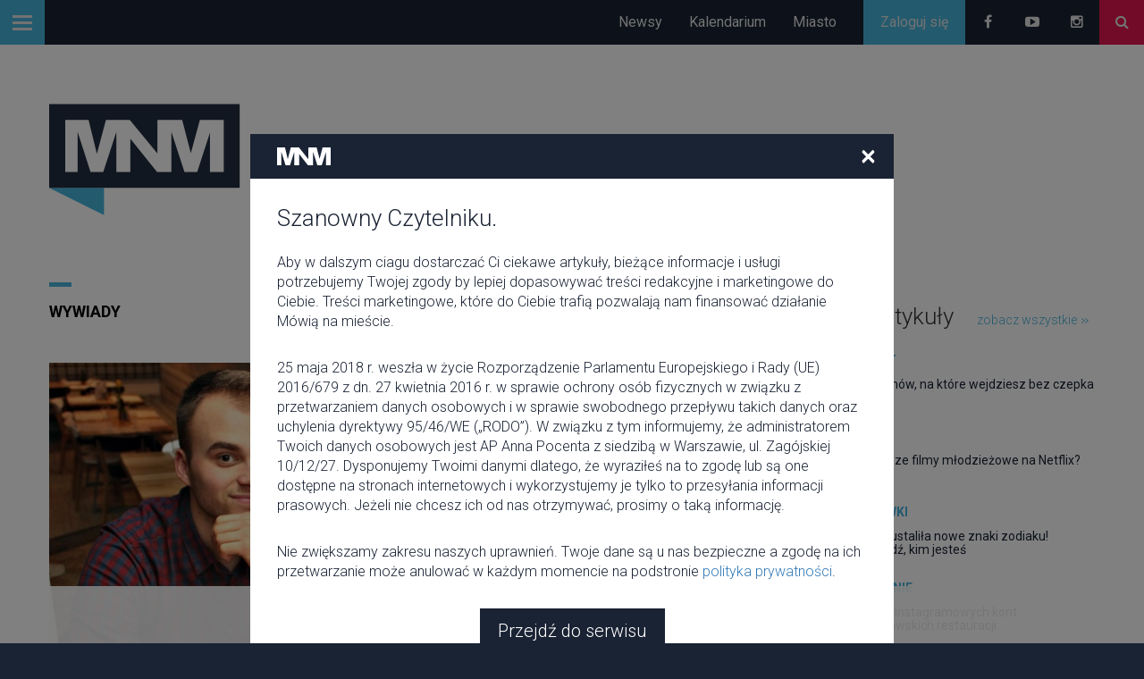

--- FILE ---
content_type: text/html; charset=UTF-8
request_url: https://mowianamiescie.pl/artykuly/376-mowimy-na-miescie-z-feed-them-up
body_size: 14315
content:
<!DOCTYPE html>
<!--[if IE 9]>
<html lang="en" class="ie9"> <![endif]-->
<!--[if !IE]><!-->
<html lang="en"> <!--<![endif]-->
<head>
	<meta charset="utf-8">
<meta http-equiv="X-UA-Compatible" content="IE=edge">
<meta name="viewport" content="width=device-width, initial-scale=1">
<link rel="shortcut icon" href="https://mowianamiescie.pl/themes/mnm/img/favicon.ico">
<title>Mówimy na mieście z FEED Them UP - Mówią Na Mieście</title>

    <meta name="description" content="Boska Praga, Feed Them Up, marnowanie żywnośc, projekt społeczny, studenci SGH, projekt jedzenie, lokale w warszawie, restauracje, hotele" />

    <meta name="robots" content="index,follow" />

    <meta property="og:title" content="Mówimy na mieście z FEED Them UP"/>

    <meta property="og:description" content="Boska Praga, Feed Them Up, marnowanie żywnośc, projekt społeczny, studenci SGH, projekt jedzenie, lokale w warszawie, restauracje, hotele"/>

    <meta property="og:image" content="https://mowianamiescie.pl/images/articles/2016/3/376/medium-376.jpg"/>

    <meta property="og:type" content="website" />
<meta property="fb:app_id" content="1184275348265452" />
<meta property="fb:admins" content="100001273393270" />
<meta property="og:url" content="https://mowianamiescie.pl/artykuly/376-mowimy-na-miescie-z-feed-them-up"/>
<link rel="canonical" href="https://mowianamiescie.pl/artykuly/376-mowimy-na-miescie-z-feed-them-up" />


<link href='//fonts.googleapis.com/css?family=Roboto:400,300,500,700&subset=latin,latin-ext' rel='stylesheet'
	  type='text/css'>
<link rel="stylesheet" href="/build/css/all-7c78d9f3dd.css">

<script type='text/javascript'>
	var googletag = googletag || {};
	googletag.cmd = googletag.cmd || [];
	(function() {
		var gads = document.createElement('script');
		gads.async = true;
		gads.type = 'text/javascript';
		var useSSL = 'https:' == document.location.protocol;
		gads.src = (useSSL ? 'https:' : 'http:') +
			'//www.googletagservices.com/tag/js/gpt.js';
		var node = document.getElementsByTagName('script')[0];
		node.parentNode.insertBefore(gads, node);
	})();

	googletag.cmd.push(function() {
		var bigMapping = googletag.sizeMapping()
			.addSize([1200, 0], [[1170, 600], [1170, 300], [1170, 200], [950, 200], [950, 300], [940, 300], [940, 200], [1, 1]])
			.addSize([970, 0], [[950, 200], [950, 300], [940, 300], [940, 200], [1, 1]])
			.addSize([760, 0], [[750, 200], [750, 300], [370, 200], [300, 600], [1, 1]])
			.addSize([470, 0], [[370, 700], [370, 200], [320, 700], [300, 600], [300, 250], [468, 60], [1, 1]])
			.addSize([400, 0], [[370, 700], [370, 200], [320, 700], [300, 600], [300, 250], [1, 1]])
			.addSize([370, 0], [[345, 200], [320, 700], [300, 250], [300, 600], [1, 1]])
			.addSize([320, 0], [[320, 700], [300, 250], [300, 600], [1, 1]])
			.addSize([0, 0], [1, 1])
			.build();

		var contentMapping = googletag.sizeMapping()
			.addSize([940, 0], [[940, 700], [1, 1]])
			.addSize([780, 0], [[770, 250], [770, 300], [750, 200], [750, 300], [700, 200], [700, 300], [1, 1]])
			.addSize([610, 0], [[600, 200], [600, 300], [1, 1]])
			.addSize([470, 0], [[300, 250], [468, 60], [1, 1]])
			.addSize([340, 0], [[300, 250], [1, 1]])
			.addSize([0, 0], [1, 1])
			.build();

		var sidebarMapping = googletag.sizeMapping()
			.addSize([470, 0], [[468, 60], [300,600], [370, 200], [370, 250], [370, 370], [370, 650], [370, 600], [320, 700], [300, 250], [1, 1]])
			.addSize([370, 0], [[370, 200], [370, 250], [370, 370], [370, 650], [370, 600], [320, 700], [300,600], [300, 250], [1, 1]])
			.addSize([0, 0], [1, 1])
			.build();

		googletag.defineSlot('/117748858/MNM_FULL_WIDTH_1', [1170, 300], 'div-gpt-ad-1441194750445-0')
			.defineSizeMapping(bigMapping)
			.addService(googletag.pubads());

		googletag.defineSlot('/117748858/MNM_FULL_WIDTH_2', [1170, 300], 'div-gpt-ad-1441194750445-1')
			.defineSizeMapping(bigMapping)
			.addService(googletag.pubads());

		googletag.defineSlot('/117748858/MNM_RESPONSIVE_WIDEBOARD', [1170, 300], 'div-gpt-responsive-wideboard')
			.defineSizeMapping(bigMapping)
			.addService(googletag.pubads());

		googletag.defineSlot('/117748858/MNM_PAGE_BOTTOM_950x300', [1170, 300], 'dfp_page_bottom')
			.defineSizeMapping(bigMapping)
			.addService(googletag.pubads());

		googletag.defineSlot('/117748858/MNM_CONTENT_LEFT_700x200', [770, 250], 'dfp_content_middle')
			.defineSizeMapping(contentMapping)
			.addService(googletag.pubads());

		googletag.defineSlot('/117748858/MNM_CONTENT_LEFT_700x300', [770, 300], 'dfp_content_bottom')
			.defineSizeMapping(contentMapping)
			.addService(googletag.pubads());

		googletag.defineSlot('/117748858/MNM_SIDEBAR_370x250', [370, 650], 'dfp_sidebar_1')
			.defineSizeMapping(sidebarMapping)
			.addService(googletag.pubads());

		googletag.defineSlot('/117748858/MNM_SIDEBAR_370x370', [370, 650], 'dfp_sidebar_2')
			.defineSizeMapping(sidebarMapping)
			.addService(googletag.pubads());

		googletag.defineSlot('/117748858/MNM_TOP_600x90', [600, 90], 'div-gpt-ad-1441194750445-2')
			.addService(googletag.pubads());

		googletag.defineOutOfPageSlot('/117748858/website_wallpaper_skin', 'div-gpt-ad-1453338247635-0')
			.addService(googletag.pubads());

		googletag.pubads().enableSingleRequest();
		googletag.pubads().setTargeting('ENV', 'production');
		googletag.pubads().setTargeting('URL', 'artykuly/376-mowimy-na-miescie-z-feed-them-up');

		
				googletag.pubads().collapseEmptyDivs();
		
		googletag.enableServices();
	});
</script>
</head>
<body>

<div class="top-bar navbar-fixed-top">

	<a id="trigger" class="button-top button-skyblue menu-trigger button-icon" href="#">
		<span class="icon-bar"></span>
		<span class="icon-bar"></span>
		<span class="icon-bar"></span>
	</a>


	<a href="https://mowianamiescie.pl" class="logo-small" style="display: none;">
		<img alt="Mówią Na Mieście" class="logo-xs"
			 src="https://mowianamiescie.pl/themes/mnm/img/logo-xs.svg"/>
	</a>

	<div class="pull-right">
		<div class="top-links">

			<a class="button-top button-navy hidden-xs" href="https://mowianamiescie.pl/artykuly">
				Newsy			</a>
			<a class="button-top button-navy hidden-xs" href="https://mowianamiescie.pl/wydarzenia">
				Kalendarium			</a>
			<a class="button-top button-navy hidden-xs hidden-sm" href="https://mowianamiescie.pl/miejsca">
				Miasto			</a>

							<a class="button-top button-skyblue account-toggle" href="https://mowianamiescie.pl/login">
					<span>Zaloguj się</span><i class="fa fa-user"></i></a>
			
			<a target="_blank" class="button-top button-navy top-facebook button-icon"
			   href="https://www.facebook.com/nowemowianamiescie"><i class="fa fa-facebook fa-fw"></i></a>
			<a target="_blank" class="button-top button-navy top-youtube button-icon"
			   href="https://www.youtube.com/user/Mowianamiesciepl"><i class="fa fa-youtube-play fa-fw"></i></a>
			<a target="_blank" class="button-top button-navy top-instagram button-icon"
			   href="https://instagram.com/mowia_na_miescie/"><i class="fa fa-instagram fa-fw"></i></a>

			<a class="button-top button-pinkred button-icon" href="#" id="search_trigger" data-toggle="modal"
			   data-target="#search_box"><i class="fa fa-search fa-fw"></i></a>

			
		</div>
	</div>
</div>
<div class="modal fade search-box-modal" id="search_box" tabindex="-1" role="dialog" aria-labelledby="myModalLabel">
	<div class="modal-dialog" role="document">
		<div class="modal-content">
			<div class="modal-header">
				<button type="button" class="close" data-dismiss="modal" aria-label="Close"><span
							aria-hidden="true">&times;</span></button>

			</div>
			<div class="modal-body">

				<div class="container">
					<form method="POST" action="https://mowianamiescie.pl/search_ajax" accept-charset="UTF-8" id="search_form" class="search-form"><input name="_token" type="hidden" value="DpZXO9fmgf1atSMHaEUFbqYXTolj1RrIE5LiOiXk">						<input placeholder="Wpisz poszukiwaną frazę" class="form-control" id="search_text" name="search_text" type="text">
						<div class="search-container">
							<div class="ajax-loader">
								<i class="fa fa-circle-o-notch fa-spin"></i>
							</div>
							<div id="search_results">

							</div>
						</div>
					</form>				</div>
			</div>

		</div>
	</div>
</div>
<div id="page">
	<div class="mp-pusher" id="mp-pusher">

		<!-- mp-menu -->
<nav id="mp-menu" class="mp-menu">
	<div class="mp-level">
		<span class="mp-heading">Wszystkie kategorie</span>
		<ul>
			<li>
				<a href="#"><img class="news-white-icon"
								 src="https://mowianamiescie.pl/themes/mnm/img/icons/news-white.png"/> Newsy				</a>

				<div class="mp-level mp-level-2">

					<div class="mp-inner">
						<div class="mp-back icon icon-world">
														<span class="mp-heading">Newsy</span>
						</div>

						<ul>
															<li>
									<a href="https://mowianamiescie.pl/artykuly/kategorie/film">Film</a>
								</li>
								<li class="divider"></li>
															<li>
									<a href="https://mowianamiescie.pl/artykuly/kategorie/konkursy">Konkursy</a>
								</li>
								<li class="divider"></li>
															<li>
									<a href="https://mowianamiescie.pl/artykuly/kategorie/jedzenie">Jedzenie</a>
								</li>
								<li class="divider"></li>
															<li>
									<a href="https://mowianamiescie.pl/artykuly/kategorie/miasto">Miasto</a>
								</li>
								<li class="divider"></li>
															<li>
									<a href="https://mowianamiescie.pl/artykuly/kategorie/muzyka">Muzyka</a>
								</li>
								<li class="divider"></li>
															<li>
									<a href="https://mowianamiescie.pl/artykuly/kategorie/relacje">Relacje</a>
								</li>
								<li class="divider"></li>
															<li>
									<a href="https://mowianamiescie.pl/artykuly/kategorie/prezentownik">Prezentownik</a>
								</li>
								<li class="divider"></li>
															<li>
									<a href="https://mowianamiescie.pl/artykuly/kategorie/zajawki">Zajawki</a>
								</li>
								<li class="divider"></li>
															<li>
									<a href="https://mowianamiescie.pl/artykuly/kategorie/festiwale">Festiwale</a>
								</li>
								<li class="divider"></li>
															<li>
									<a href="https://mowianamiescie.pl/artykuly/kategorie/teatr">Teatr</a>
								</li>
								<li class="divider"></li>
													</ul>
					</div>
				</div>
			</li>

			<li>
				<a href="#"><img class="calendar-white-icon"
								 src="https://mowianamiescie.pl/themes/mnm/img/icons/calendar-white.png"/>Kalendarium				</a>

				<div class="mp-level mp-level-2">

					<div class="mp-inner">
						<div class="mp-back">
														Kalendarium						</div>

						<ul>
															<li>
									<a href="https://mowianamiescie.pl/wydarzenia/kategorie/imprezy">Imprezy</a>
								</li>
															<li>
									<a href="https://mowianamiescie.pl/wydarzenia/kategorie/wystawa">Wystawa</a>
								</li>
															<li>
									<a href="https://mowianamiescie.pl/wydarzenia/kategorie/koncert">Koncert</a>
								</li>
															<li>
									<a href="https://mowianamiescie.pl/wydarzenia/kategorie/sport">Sport</a>
								</li>
															<li>
									<a href="https://mowianamiescie.pl/wydarzenia/kategorie/Polecane%20M%C3%B3wi%C4%85%20na%20mie%C5%9Bcie">Polecane</a>
								</li>
															<li>
									<a href="https://mowianamiescie.pl/wydarzenia/kategorie/targi">Targi</a>
								</li>
															<li>
									<a href="https://mowianamiescie.pl/wydarzenia/kategorie/kino">Film</a>
								</li>
															<li>
									<a href="https://mowianamiescie.pl/wydarzenia/kategorie/spektakl">Teatr</a>
								</li>
															<li>
									<a href="https://mowianamiescie.pl/wydarzenia/kategorie/warsztaty">Warsztaty</a>
								</li>
													</ul>
					</div>
				</div>
			</li>

			<li>
				<a href="#"><img class="place-white-icon"
								 src="https://mowianamiescie.pl/themes/mnm/img/icons/place-white.png"/>Miasto				</a>

				<div class="mp-level mp-level-2">

					<div class="mp-inner">
						<div class="mp-back">
														Miasto						</div>

						<ul>
															<li>
									<a href="https://mowianamiescie.pl/miejsca/kategorie/kluby">Kluby</a>
								</li>
															<li>
									<a href="https://mowianamiescie.pl/miejsca/kategorie/restauracje">Restauracje</a>
								</li>
															<li>
									<a href="https://mowianamiescie.pl/miejsca/kategorie/teatr">Teatr</a>
								</li>
															<li>
									<a href="https://mowianamiescie.pl/miejsca/kategorie/kino">Kino</a>
								</li>
															<li>
									<a href="https://mowianamiescie.pl/miejsca/kategorie/szkola">Szkoła</a>
								</li>
															<li>
									<a href="https://mowianamiescie.pl/miejsca/kategorie/nad-wisla">Nad Wisłą</a>
								</li>
															<li>
									<a href="https://mowianamiescie.pl/miejsca/kategorie/stadion">Stadion</a>
								</li>
															<li>
									<a href="https://mowianamiescie.pl/miejsca/kategorie/galeria">Galeria</a>
								</li>
															<li>
									<a href="https://mowianamiescie.pl/miejsca/kategorie/relax-">Relax</a>
								</li>
															<li>
									<a href="https://mowianamiescie.pl/miejsca/kategorie/Przestrze%C5%84%20miejska">Przestrzeń miejska</a>
								</li>
													</ul>
					</div>
				</div>
			</li>

		</ul>
	</div>
</nav>
<!-- /mp-menu -->

		<div class="music-player">
	<div class="player-top" style="display: none;">
		<div class="cover">
			<div class="cover-bg"></div>
			<img class="cover-img" src="" alt="Okładka"/>
			<span class="title"></span>
		</div>
		<div class="progress progress-trigger">
			<div class="progress-bar" role="progressbar" aria-valuenow="0" aria-valuemin="0" aria-valuemax="100"
				 style="width: 0%;">
				<div class="slide"></div>
			</div>
		</div>
		<div class="progress-trigger"></div>
		<div class="time">
			<span class="current-position"></span>
			<span class="duration"></span>
		</div>
	</div>
	<div class="player-buttons">
		<span class="prev" alt="Poprzedni">
			<i class="fa fa-backward"></i>
		</span>
		<span class="play">
			<i class="fa fa-play"></i>
		</span>
		<span class="next" alt="Następny">
			<i class="fa fa-forward"></i>
		</span>
	</div>
	<ul class='tracks'>

	</ul>
</div>

		<div class="scroller">
			<style>
	#div-gpt-ad-1453338247635-0 iframe {
		width: 100%;
		height: 100%;
		position: fixed;
		top: 0;
		left: 0;
		z-index: -1;
	}
</style>
<div id='div-gpt-ad-1453338247635-0'></div>

<div id="video-volume" style="display: none;"><i class="fa fa-volume-up fa-4x"></i></div>

			<div class="scroller-inner">

				<section id="header">
	<div class="container">
		<div class="row">
			<div class="col-xs-6 col-sm-5 col-md-4 top-logo hidden-ms">
				<a href="https://mowianamiescie.pl"><img src="https://mowianamiescie.pl/themes/mnm/img/logo.svg"
											alt="Mówią Na Mieście" class="img-responsive"/></a>
			</div>
			<div class="col-xs-6 col-sm-7 col-md-8 hidden-ms top-banner">
				<style>
	#div-gpt-ad-1441194750445-2 div {
		width:100% !important;
		height: auto !important;
	}
	#div-gpt-ad-1441194750445-2 iframe {
		max-width:100%;
		max-height:100%;
		height: auto;
	}
</style>
<div
	id="div-gpt-ad-1441194750445-2"
	style='max-height: 100%;max-width: 100%;padding-top: 9px;'
	class="pull-right "
>
		<script type='text/javascript'>
		googletag.cmd.push(function ()
		{
			googletag.display('div-gpt-ad-1441194750445-2');
		});
	</script>
</div>			</div>
		</div>
	</div>
</section>
<style type="text/css">
	#div-gpt-ad-1441194750445-0 iframe {
		 max-width:100%;
		 max-height:100%;
	}
</style>
<div class="container">
	<div
		id="div-gpt-ad-1441194750445-0"
		class=""
		style="margin:0 auto;margin-bottom:30px;text-align: center;padding-top: 30px;max-width: 100%;"
	>
				<script type='text/javascript'>
			googletag.cmd.push(function() { googletag.display('div-gpt-ad-1441194750445-0'); });
		</script>
	</div>
	<div class="clearfix"></div>
</div>
				<div id="content-wrapper">

					<div class="flash">
											</div>

					
					<style type="text/css">
	#div-gpt-responsive-wideboard iframe {
		max-width:100%;
		max-height:100%;
	}
</style>
<div class="container">
	<div
			id="div-gpt-responsive-wideboard"
			class=""
			style="margin:0 auto;margin-bottom:30px;text-align: center;max-width: 100%;"
	>
				<script type='text/javascript'>
			googletag.cmd.push(function() { googletag.display('div-gpt-responsive-wideboard'); });
		</script>
	</div>
	<div class="clearfix"></div>
</div>
					
					
					<div class="container">
						<div class="row contentspacing-sm">
													</div>
					</div>

					<style type="text/css">
	#div-gpt-ad-1441194750445-1 {
		text-align: center;
	}

	#div-gpt-ad-1441194750445-1 iframe {
		/*width: 100%;*/
	}
</style>
<div
	id="div-gpt-ad-1441194750445-1"
	class=""
	style="margin:0 auto 30px auto;"
>
		<script type="text/javascript">
		googletag.cmd.push(function() { googletag.display('div-gpt-ad-1441194750445-1'); });
	</script>
</div>
					<div class="clear"></div>

					<div id="content" class="container">
						<div class="row contentspacing-sm">
							<div class="col-sm-12 col-md-8">
								
	<section class="section-articles">
		<article class="article"
		 data-id="376"
		 data-url="/artykuly/376-mowimy-na-miescie-z-feed-them-up"
		 itemscope itemtype="http://schema.org/NewsArticle">

	<div class="article-top">
					<span class="article-category"><a
						href="https://mowianamiescie.pl/artykuly/kategorie/wywiady">Wywiady</a></span>
			</div>

	<div class="article-image">
		
								<img itemprop="image" class="img-responsive" src="https://mowianamiescie.pl/images/articles/2016/3/376/medium-376.jpg" alt="M&oacute;wimy na mieście z FEED Them UP">
		
	</div>

	<div class="article-published">
		<meta itemprop="datePublished" content="2016-03-21T08:00:00+0100"/>
		21 marca	</div>

	<h1 itemprop="headline" class="article-title">M&oacute;wimy na mieście z FEED Them UP</h1>

	<div itemprop="description" class="article-intro">
		Codziennie ludzie wyrzucają niesamowite ilości jedzenia. Niewykorzystane produkty, dania, kt&oacute;re z powodu drobnej pomyłki kucharza nie mogą być podane klientom &ndash; wszystko ląduje w koszu.
Polskie prawo nie zabrania marnowania żywności. Hotele i restauracje mogą więc prowadzić swoją wewnętrzną politykę i wyrzucać niewykorzystane jedzenie do śmietnik&oacute;w. Bo tak łatwiej. 
Grupa Feed Them Up postanowiła wziąć sprawy w swoje ręce i - coraz prężniej działając - uczy Warszawiak&oacute;w jak nie marnować żywności i pom&oacute;c potrzebującym.
Z Marcinem i Joanną spotkaliśmy się w lokalu Boska Praga. Poznajcie student&oacute;w, kt&oacute;rzy sprawiają, że zaczynamy wierzyć na nowo w ogromne pokłady dobra w sercach ludzi!
	</div>

	<div itemprop="articleBody" class="article-body">
		<p><br />
<br />
<strong>Ola</strong>: Kto tworzy<a href="https://www.facebook.com/feedthemup/?ref=ts&amp;fref=ts" target="_blank"> FEED Them UP</a>?<br />
<br />
<strong>Joanna</strong>: Jest nas w sumie piątka. Jesteśmy wszyscy studentami SGH. Ja studiuję e-biznes, Marcin zarządanie, dziewczyny jeszcze inne kierunki. Poznaliśmy się przez ten projekt.<br />
<br />
<strong>Ola:</strong> Kto był pomysłodawcą projektu?<br />
<br />
<strong>Marcin:</strong> Marysia krzyknęła na Facebooku, że szuka ludzi do projektu społecznego w ramach olimpiady Zwolnieni z Teorii. <!--StartFragment-->Napisało do niej kilka os&oacute;b, w tym my. Skrystalizowała się stała grupa, w kt&oacute;rej działamy do teraz. Jeśli chodzi o sam pomysł - wyszedł od siotry mojej dziewczyny, Ani Ługowskiej. Rzuciła temat marnowania żywności. Hasło padło, zaczęliśmy wszyscy się nad tym zastanawiać i wsp&oacute;lnie doszliśmy do wniosku, że warto go zacząć realizować. Wiele, niestety, w tym kierunku się nie dzieje w Polsce. Nie ma w Warszawie organizacji, kt&oacute;ra zajmowałaby się sieciowaniem plac&oacute;wek gastronomicznych z plac&oacute;wkami pożytku publicznego, w ramach kt&oacute;rych przekazywane by były porcje żywności - bezpłatnie, legalnie. Jesteśmy więc po to, by to zmienić!<br />
<br />
<strong>Ola: </strong>Kto się u Was zajął stroną prawną?<br />
<br />
<strong>Joanna:</strong> Od razu zbadaliśmy wszystko dokładnie, sprawdziliśmy, czy prawo się zmieniło od słynnej akcji z piekarzem z Legnicy. (śmiech) <!--StartFragment--><span style="background-color:rgb(255, 255, 255); color:rgb(20, 24, 35); font-family:helvetica,arial,sans-serif; font-size:13px">Od 2013 r. mozna przekazywac darowizny zywnosciowe korzystajac przy tym z odliczenia podatku VAT.</span><!--EndFragment--> O wszystkie aspekty prawne zadbała kancelaria adwokacka, kt&oacute;ra z nami wsp&oacute;łpracuje. Przygotowała nam dokumenty, przygotowała film, kt&oacute;ry wyjaśnia, jak wszystko dokładnie działa.<br />
<br />
<img alt="Feed them up, marnowanie żywności, organizacja społeczna" src="/upload/images/2017/dobraaaaaa.jpg" style="height:520px; width:780px" /><br />
<br />
<strong>Ola: </strong>Super pomysł, lokale przestaną się bać brać udział w tego typu projektach! Z iloma lokalami udało Wam się do tej pory nawiązać wsp&oacute;łpracę?<br />
<br />
<strong>Marcin:</strong> Na początku chcieliśmy od razu zacząć działać w całej Warszawie. Szybko nas ostudzono i bardzo dobrze - organizacyjnie nie ma szans, by to się udało od samego początku. Wybraliśmy więc, p&oacute;ki co, jedną dzielnicę.<br />
Padło na Wolę. Na Woli mamy cztery plac&oacute;wki, z kt&oacute;rymi wsp&oacute;łpracujemy. Do Woli dołączyła niedawno jedna plac&oacute;wka z Saskiej Kępy.<br />
<br />
<strong>Ola:</strong> Zgłaszają się do Was bezpośrednio także nie restauracje, tylko plac&oacute;wki?<br />
<br />
<strong>Joanna:</strong> Tak, ostatnio -&nbsp; także dzięki wizycie w telewizji - zaczęło być o nas głośno i zaczęły się do nas zgłaszać i plac&oacute;wki i restauracje i hotele. Zainteresowanie jest naprawdę coraz większe!<br />
Mamy też zapytania z Łodzi, z Gdańska, z Białegostoku od os&oacute;b, kt&oacute;re chciałyby zrobić podobną akcję w swoich miastach. Strasznie nas to cieszy! Przekazujemy więc naszą wiedzę i dokumenty. Bardzo silnie podkreślamy, że nie chcemy markować akcji naszą nazwą FEED Them UP, chcemy po prostu wzbudzić w ludziach świadomość - jeśli mają ochotę pomagać w swoich miastach, to fantastycznie!<br />
<br />
<strong>Ola:</strong> Chcecie też zwiększać świadomość ludzi, nie nawiązując już do restauracji, bądź plac&oacute;wek? Po prostu unaocznić temat marnowania żywności w domach?<br />
<br />
<strong>Joanna:</strong> Drugi cel naszej działalności to kampania społeczna. Jak nie marnować żywności, co robić, żeby nie marnować.<br />
Janek Paszkowski, finalista programu Master Chef, zorganizował niedawno z nami warsztaty, na kt&oacute;rych pokazał to, w jaki spos&oacute;b wykorzystać resztki jedzena.<br />
Trzecim celem są aspekty prawne. Zerwanie z przekonaniem, że od akcji piekarza z Legnicy nic się w prawie nie zmieniło.<br />
<br />
<img alt="feed them up, marnowanie żywności, restauracje warszawa, boska praga" src="/upload/images/2017/dobreeeeeeee.jpg" style="height:520px; width:780px" /><br />
<br />
<strong>Ola:</strong> Widziałam, że szykujecie jakiś materiał razem z Karolem Paciorkiem<br />
<br />
<strong>Marcin:</strong> Karol przygotuje dla nas film. Będzie to informacja o tym, jaka jest skala marnowania żywności w naszym kraju, dlaczego ją marnujemy. Pokaże też mechanizm działania naszego projektu. Pokaże restaurację, kt&oacute;ra przekazuje żywność pod koniec dnia. Taka trochę mini-instrukcja.<br />
<br />
<strong>Joanna</strong>: Cieszymy się, że coraz więcej ludzi chce się angażować w nasz projekt. Że zainspirowaliśmy ludzi do działania.<br />
<br />
<strong>Ola: </strong>Żeby brak marnowania żywności stał się codziennością musi najpierw stac się po prostu...modny?<br />
<br />
<strong>Marcin:</strong> Tak! Tak jak teraz jest moda na lokalne produkty, ekologiczne składniki, domowe wyroby, chcielibyśmy, żeby modne było też niewyrzucanie tego jedzenia. Skoro dbamy o jakość jedzenia, musimy też zadbać o to, by dla nikogo jedzenia nie zabrakło i by nie lądowało ono w koszu!<br />
Marzy nam się, by ktoś kiedyś wszedł do lokalu i spytał kelnera &quot;Co się dzieje z jedzeniem, kt&oacute;re nie zostanie wykorzystane?&quot; Taka akcja w stylu &quot;Marnujesz? U Ciebie nie jem&quot;<br />
<br />
<img alt="wywiad, feed them up, boska praga" src="/upload/images/2017/!!!!Jiijijiji.jpg" style="height:1170px; width:780px" /><br />
<br />
<strong>Ola:</strong> Też mam nadzieję, żeby tak było! Jak to się właściwie stało, że trafiliście do telewizji?<br />
<br />
<strong>Joanna:</strong> Wysyłaliśmy informacje prasowe, wykorzystywaliśmy swoje kontakty. Okazało się, że temat chwycił, więc cieszymy się!<br />
<br />
<strong>Ola:</strong> Projekt realizujecie kompletnie bezkosztowo?<br />
<br />
<strong>Marcin:</strong> <!--StartFragment--><span style="background-color:rgb(255, 255, 255); color:rgb(20, 24, 35); font-family:helvetica,arial,sans-serif; font-size:13px"> Bezkosztowo nie, ale przy niskich kosztach owszem. Codziennie odkrywamy, że ludzie bardzo chętnie angażują się w projekt społeczny. Ktoś nam pomaga w prawnych kwestiach, ktoś w kwestiach dostawy... Jeśli jednak chcemy uruchomić stronę internetową, musimy dysponować jakimś budżetem. P&oacute;ki co, projekt realizujemy przy jak najmniejszym wkładzie finansowym.</span><!--EndFragment--><br />
<br />
<strong>Ola:</strong> Z kim Wam najbardziej zależy na wsp&oacute;łpracy?<br />
<br />
<strong>Joanna</strong>: Przede wszystkim z hotelami. W hotelach marnuje się bardzo dużo jedzenia. W niekt&oacute;rych plac&oacute;wkach dla bezdomnych znajduje się ponad 100 os&oacute;b. Nakarmić 100 os&oacute;b jest nie lada wyzwaniem, zwłaszcza, że porcje powinny być takie same dla każdego. Wtedy najbardziej cenimy pomoc hoteli, kt&oacute;re takimi ilościami po konferencjach, po spotkaniach biznesowych, dysponują.<br />
<br />
<strong>Ola:</strong> A jeśli chodzi o wsp&oacute;łpracę medialną?<br />
<br />
<strong>Marcin: </strong>Bardzo zależy nam na autorytetach branży gastronomicznej. Szefowie znanych restauracji, kuchni, blogerzy, dziennikarze - ci, kt&oacute;rzy mają siłę przebicia i oddziałują na innych. To ważne, by zwiększać świadomość tłum&oacute;w!<br />
<br />
<strong>Ola:</strong> Życzę Wam, żeby projekt r&oacute;sł w siłę, żeby rozgłos i świadmość na temat marnowania żywności były r&oacute;wnież coraz większe!<br />
<br />
<strong>Marcin:</strong> Dzięki, Ola, wierzymy, że właśnie tak będzie!<br />
<br />
<br />
|| Rozmawiała: Ola Pakieła<br />
|| Goście wywiadu: Joanna Bogdanowicz, Marcin Pietrowski<br />
|| Miejsce: <a href="https://web.facebook.com/boskapraga/?fref=ts" target="_blank">Boska Praga</a></p>

	</div>

	
	<div class="tags">
		<h3>Tagi</h3>
					<a href="https://mowianamiescie.pl/tagi/news/feedthemup">#Feedthemup</a>
					<a href="https://mowianamiescie.pl/tagi/news/wywiad">#Wywiad</a>
					<a href="https://mowianamiescie.pl/tagi/news/marnowaniezywnosci">#Marnowanieżywności</a>
					<a href="https://mowianamiescie.pl/tagi/news/jedzenie">#Jedzenie</a>
					<a href="https://mowianamiescie.pl/tagi/news/akcja-spoleczna">#Akcja Społeczna</a>
					<a href="https://mowianamiescie.pl/tagi/news/boskiwywiad">#Boskiwywiad</a>
			</div>

	<div class="article-social-buttons">
		<div class="social-buttons row">
	<div class="facebook col-ms-12 col-xs-6">
		<a class="fb-share"
		   href="javascript:facebookShare('https://mowianamiescie.pl/artykuly/376-mowimy-na-miescie-z-feed-them-up', 'M&oacute;wimy na mieście z FEED Them UP')">
			<i class="fa fa-facebook fa-fw"></i>
			<span>Facebook</span>
		</a>
	</div>

	<div class="twitter col-ms-12 col-xs-6">
		<a class="twitter-share" href="javascript:twitterShare('https://mowianamiescie.pl/artykuly/376-mowimy-na-miescie-z-feed-them-up'   )">
            <i class="fa fa-twitter fa-fw"></i>
            <span>Twitter</span>
        </a>
    </div>
</div>
	</div>

	<div class="clearfix"></div>

	</article>
	</section>

								<style type="text/css">
	#dfp_content_bottom iframe {
		width: 100%;
	}
</style>
<div
	id="dfp_content_bottom"
	class=""
	style="margin:20px auto 0 auto;"
>
		<script type="text/javascript">
		googletag.cmd.push(function() { googletag.display('dfp_content_bottom'); });
	</script>
</div>							</div>
							<div class="col-sm-12 col-md-4">
								
	<div class="sidebar-header">
		<span class="sidebar-title">Popularne artykuły</span>
		<span class="widget-show-all">
			<a href="https://mowianamiescie.pl/artykuly">
				zobacz wszystkie				<span class="w-arrow"><img src="https://mowianamiescie.pl/themes/mnm/img/icons/sidebar-arrows.svg"/></span>
			</a>
		</span>
	</div>


<div class="articles-list-small">
				<div class="article-item ">
			<div class="row">
				<div class="col-ms-3 col-xs-3">
																<a href="https://mowianamiescie.pl/artykuly/2773-5-basenow-na-ktore-wejdziesz-bez-czepka">
							<img src="https://mowianamiescie.pl/images/articles/2018/2/2773/thumb-2773.jpg" class="article-image img-responsive"
								 alt="5 basen&oacute;w, na kt&oacute;re wejdziesz bez czepka">
						</a>
									</div>
				<div class="col-ms-9 col-xs-9">
					<div class="article-categories">
													<span class="article-category">
								<a href="https://mowianamiescie.pl/artykuly/kategorie/sport">Sport</a>
							</span>
											</div>
					<h5>
						<a href="https://mowianamiescie.pl/artykuly/2773-5-basenow-na-ktore-wejdziesz-bez-czepka">5 basen&oacute;w, na kt&oacute;re wejdziesz bez czepka</a>
					</h5>
				</div>
			</div>
		</div>
					<div class="article-item ">
			<div class="row">
				<div class="col-ms-3 col-xs-3">
																<a href="https://mowianamiescie.pl/artykuly/3829-najlepsze-filmy-mlodziezowe-na-netflix">
							<img src="https://mowianamiescie.pl/images/articles/2020/12/3829/thumb-3829.jpg" class="article-image img-responsive"
								 alt="Najlepsze filmy młodzieżowe na Netflix?">
						</a>
									</div>
				<div class="col-ms-9 col-xs-9">
					<div class="article-categories">
													<span class="article-category">
								<a href="https://mowianamiescie.pl/artykuly/kategorie/film">Film</a>
							</span>
											</div>
					<h5>
						<a href="https://mowianamiescie.pl/artykuly/3829-najlepsze-filmy-mlodziezowe-na-netflix">Najlepsze filmy młodzieżowe na Netflix?</a>
					</h5>
				</div>
			</div>
		</div>
					<div class="article-item ">
			<div class="row">
				<div class="col-ms-3 col-xs-3">
																<a href="https://mowianamiescie.pl/artykuly/959-nasa-ustalila-nowe-znaki-zodiaku-sprawdz-kim-jestes">
							<img src="https://mowianamiescie.pl/images/articles/2016/9/959/thumb-959.jpg" class="article-image img-responsive"
								 alt="NASA ustaliła nowe znaki zodiaku! Sprawdź, kim jesteś">
						</a>
									</div>
				<div class="col-ms-9 col-xs-9">
					<div class="article-categories">
													<span class="article-category">
								<a href="https://mowianamiescie.pl/artykuly/kategorie/zajawki">Zajawki</a>
							</span>
											</div>
					<h5>
						<a href="https://mowianamiescie.pl/artykuly/959-nasa-ustalila-nowe-znaki-zodiaku-sprawdz-kim-jestes">NASA ustaliła nowe znaki zodiaku! Sprawdź, kim jesteś</a>
					</h5>
				</div>
			</div>
		</div>
					<div class="article-item ">
			<div class="row">
				<div class="col-ms-3 col-xs-3">
																<a href="https://mowianamiescie.pl/artykuly/2670-top-10-instagramowych-kont-warszawskich-restauracji">
							<img src="https://mowianamiescie.pl/images/articles/2017/12/2670/thumb-2670.jpg" class="article-image img-responsive"
								 alt="Top 10 instagramowych kont warszawskich restauracji">
						</a>
									</div>
				<div class="col-ms-9 col-xs-9">
					<div class="article-categories">
													<span class="article-category">
								<a href="https://mowianamiescie.pl/artykuly/kategorie/jedzenie">Jedzenie</a>
							</span>
											</div>
					<h5>
						<a href="https://mowianamiescie.pl/artykuly/2670-top-10-instagramowych-kont-warszawskich-restauracji">Top 10 instagramowych kont warszawskich restauracji</a>
					</h5>
				</div>
			</div>
		</div>
					<div class="article-item ">
			<div class="row">
				<div class="col-ms-3 col-xs-3">
																<a href="https://mowianamiescie.pl/artykuly/3013-klasyka-polskiej-kuchni-czyli-gdzie-zjesz-najlepsze-schabowe-warszawa">
							<img src="https://mowianamiescie.pl/images/articles/2018/5/3013/thumb-3013.jpg" class="article-image img-responsive"
								 alt="Klasyka polskiej kuchni, czyli gdzie zjesz najlepsze schabowe &ndash; Warszawa">
						</a>
									</div>
				<div class="col-ms-9 col-xs-9">
					<div class="article-categories">
													<span class="article-category">
								<a href="https://mowianamiescie.pl/artykuly/kategorie/miasto">Miasto</a>
							</span>
											</div>
					<h5>
						<a href="https://mowianamiescie.pl/artykuly/3013-klasyka-polskiej-kuchni-czyli-gdzie-zjesz-najlepsze-schabowe-warszawa">Klasyka polskiej kuchni, czyli gdzie zjesz najlepsze schabowe &ndash; Warszawa</a>
					</h5>
				</div>
			</div>
		</div>
					<div class="article-item ">
			<div class="row">
				<div class="col-ms-3 col-xs-3">
																<a href="https://mowianamiescie.pl/artykuly/4048-10-filmow-ktore-trzeba-obejrzec-choc-raz-w-zyciu">
							<img src="https://mowianamiescie.pl/images/articles/2025/8/4048/thumb-4048.jpg" class="article-image img-responsive"
								 alt="10 film&oacute;w, kt&oacute;re trzeba obejrzeć choć raz w życiu">
						</a>
									</div>
				<div class="col-ms-9 col-xs-9">
					<div class="article-categories">
													<span class="article-category">
								<a href="https://mowianamiescie.pl/artykuly/kategorie/film">Film</a>
							</span>
											</div>
					<h5>
						<a href="https://mowianamiescie.pl/artykuly/4048-10-filmow-ktore-trzeba-obejrzec-choc-raz-w-zyciu">10 film&oacute;w, kt&oacute;re trzeba obejrzeć choć raz w życiu</a>
					</h5>
				</div>
			</div>
		</div>
					<div class="article-item ">
			<div class="row">
				<div class="col-ms-3 col-xs-3">
																<a href="https://mowianamiescie.pl/artykuly/4078-nowa-karaibska-kolekcja-martyny-chomackiej-w-bydgoskiej-wytworni-mydla">
							<img src="https://mowianamiescie.pl/images/articles/2026/1/4078/thumb-4078.jpg" class="article-image img-responsive"
								 alt="Nowa karaibska kolekcja Martyny Chomackiej w Bydgoskiej Wytw&oacute;rni Mydła">
						</a>
									</div>
				<div class="col-ms-9 col-xs-9">
					<div class="article-categories">
													<span class="article-category">
								<a href="https://mowianamiescie.pl/artykuly/kategorie/moda">Moda</a>
							</span>
											</div>
					<h5>
						<a href="https://mowianamiescie.pl/artykuly/4078-nowa-karaibska-kolekcja-martyny-chomackiej-w-bydgoskiej-wytworni-mydla">Nowa karaibska kolekcja Martyny Chomackiej w Bydgoskiej Wytw&oacute;rni Mydła</a>
					</h5>
				</div>
			</div>
		</div>
			</div>

	<a href="http://www.jooble.org" rel="noopener" target="_blank" class="jooble-link">
		<img class="img-responsive" src="https://mowianamiescie.pl/img/ads/jooble/jooble.jpeg">
	</a>


			<!--<div class="sidebar-header">
		<span class="sidebar-title">Foto/Audio/Film</span>
		<span class="widget-show-all">
			<a href="https://mowianamiescie.pl/artykuly">
				zobacz wszystkie				<span class="w-arrow"><img src="https://mowianamiescie.pl/themes/mnm/img/icons/sidebar-arrows.svg"
										   alt="Przejdź dalej" title="Przejdź dalej"/></span>
			</a>
		</span>
	</div>

<div class="articles-image-list row">
	
		<div class="article-outer col-ms-12 col-xs-6 col-md-12">

										<style>
					.article-list-4048 {
						background: url('https://mowianamiescie.pl/images/articles/2025/8/4048/medium-4048.jpg');
						background-size: cover;
					}
				</style>
			
				<div class="article-item article-list-4048 hidden-ms">

					<div class="article-content hidden-ms">
													<div class="article-category">Film</div>
																			<h5>
							<a href="https://mowianamiescie.pl/artykuly/4048-10-filmow-ktore-trzeba-obejrzec-choc-raz-w-zyciu">10 film&oacute;w, kt&oacute;re trzeba obejrzeć choć raz w życiu</a>
						</h5>
				</div>

											<img class="article-icon" src="https://mowianamiescie.pl/themes/mnm/img/icons/film-icon.png"/>
					
				</div>

			<div class="article-item-ms visible-ms row">
				<div class="col-ms-3 col-xs-3">
																<a href="https://mowianamiescie.pl/artykuly/4048-10-filmow-ktore-trzeba-obejrzec-choc-raz-w-zyciu">
							<img src="https://mowianamiescie.pl/images/articles/2025/8/4048/thumb-4048.jpg" class="article-image img-responsive"
								 alt="10 film&oacute;w, kt&oacute;re trzeba obejrzeć choć raz w życiu"/>
						</a>
									</div>
				<div class="col-ms-9 col-xs-9">
					<div class="article-categories">
													<span class="article-category">
							<a href="https://mowianamiescie.pl/artykuly/kategorie/film">Film</a>
						</span>
											</div>
						<h5>
							<a href="https://mowianamiescie.pl/artykuly/4048-10-filmow-ktore-trzeba-obejrzec-choc-raz-w-zyciu">10 film&oacute;w, kt&oacute;re trzeba obejrzeć choć raz w życiu</a>
						</h5>
					</div>
			</div>
		</div>
	
		<div class="article-outer col-ms-12 col-xs-6 col-md-12">

										<style>
					.article-list-3829 {
						background: url('https://mowianamiescie.pl/images/articles/2020/12/3829/medium-3829.jpg');
						background-size: cover;
					}
				</style>
			
				<div class="article-item article-list-3829 hidden-ms">

					<div class="article-content hidden-ms">
													<div class="article-category">Film</div>
																			<h5>
							<a href="https://mowianamiescie.pl/artykuly/3829-najlepsze-filmy-mlodziezowe-na-netflix">Najlepsze filmy młodzieżowe na Netflix?</a>
						</h5>
				</div>

											<img class="article-icon" src="https://mowianamiescie.pl/themes/mnm/img/icons/film-icon.png"/>
					
				</div>

			<div class="article-item-ms visible-ms row">
				<div class="col-ms-3 col-xs-3">
																<a href="https://mowianamiescie.pl/artykuly/3829-najlepsze-filmy-mlodziezowe-na-netflix">
							<img src="https://mowianamiescie.pl/images/articles/2020/12/3829/thumb-3829.jpg" class="article-image img-responsive"
								 alt="Najlepsze filmy młodzieżowe na Netflix?"/>
						</a>
									</div>
				<div class="col-ms-9 col-xs-9">
					<div class="article-categories">
													<span class="article-category">
							<a href="https://mowianamiescie.pl/artykuly/kategorie/film">Film</a>
						</span>
											</div>
						<h5>
							<a href="https://mowianamiescie.pl/artykuly/3829-najlepsze-filmy-mlodziezowe-na-netflix">Najlepsze filmy młodzieżowe na Netflix?</a>
						</h5>
					</div>
			</div>
		</div>
	
		<div class="article-outer col-ms-12 col-xs-6 col-md-12">

										<style>
					.article-list-4053 {
						background: url('https://mowianamiescie.pl/images/articles/2025/11/4053/medium-4053.jpg');
						background-size: cover;
					}
				</style>
			
				<div class="article-item article-list-4053 hidden-ms">

					<div class="article-content hidden-ms">
												<h5>
							<a href="https://mowianamiescie.pl/artykuly/4053-co-robimy-w-weekend-czyli-najciekawsze-wydarzenia">Co robimy w weekend? Czyli najciekawsze wydarzenia</a>
						</h5>
				</div>

											<img class="article-icon" src="https://mowianamiescie.pl/themes/mnm/img/icons/film-icon.png"/>
					
				</div>

			<div class="article-item-ms visible-ms row">
				<div class="col-ms-3 col-xs-3">
																<a href="https://mowianamiescie.pl/artykuly/4053-co-robimy-w-weekend-czyli-najciekawsze-wydarzenia">
							<img src="https://mowianamiescie.pl/images/articles/2025/11/4053/thumb-4053.jpg" class="article-image img-responsive"
								 alt="Co robimy w weekend? Czyli najciekawsze wydarzenia"/>
						</a>
									</div>
				<div class="col-ms-9 col-xs-9">
					<div class="article-categories">
													<span class="article-category">
							<a href="https://mowianamiescie.pl/artykuly/kategorie/miasto">Miasto</a>
						</span>
											</div>
						<h5>
							<a href="https://mowianamiescie.pl/artykuly/4053-co-robimy-w-weekend-czyli-najciekawsze-wydarzenia">Co robimy w weekend? Czyli najciekawsze wydarzenia</a>
						</h5>
					</div>
			</div>
		</div>
	</div>
-->

							</div>
						</div>
					</div>

									</div>

				<style type="text/css">
	#dfp_page_bottom iframe {
		width: 100%;
	}
</style>
<div
	id="dfp_page_bottom"
	class=""
	style="margin:0 auto 30px auto;"
>
		<script type="text/javascript">
		googletag.cmd.push(function() { googletag.display('dfp_page_bottom'); });
	</script>
</div>
				<section class="footer">
	<div class="footer-logo">
		<a href="https://mowianamiescie.pl"><img class="visible-lg visible-md" src="https://mowianamiescie.pl/themes/mnm/img/footer-logo.svg"
									alt="Mówią Na Mieście"/></a>
	</div>
	<div class="container">
		<div class="row">
			<div class="col-md-3 col-lg-4">


			</div>

			<div class="col-xs-6 col-sm-2 col-md-2">
				<h2>Menu</h2>


				<ul class="footer-links">
					<li><a class="footer-link" href="https://mowianamiescie.pl/artykuly">Newsy</a></li>
					<li>
						<a class="footer-link" href="https://mowianamiescie.pl/artykuly/kategorie/wywiady">
							Wywiady						</a>
					</li>
					<li>
						<a class="footer-link" href="https://mowianamiescie.pl/artykuly/kategorie/muzyka">
							Muzyka						</a>
					</li>
					<li><a class="footer-link" href="https://mowianamiescie.pl/miejsca">Miasto</a></li>
					<li><a class="footer-link" href="https://mowianamiescie.pl/wydarzenia">Kalendarium</a></li>
				</ul>

			</div>

			<div class="col-xs-6 col-sm-2 col-md-2">
				<h2>Serwis</h2>

				<ul class="footer-links">
					<li><a class="footer-link" href="/o-mnm">O MNM</a></li>
					<li><a class="footer-link" href="/regulamin">Regulamin</a></li>
					<li><a class="footer-link"
								href="/polityka-prywatnosci">Polityka prywatności</a></li>
					<li><a class="footer-link" href="https://mowianamiescie.pl/kontakt">Kontakt</a></li>
					<li><a class="footer-link" href="/wspolpraca">Współpraca</a>
					</li>
					<li><a class="footer-link" href="/patronaty">Patronaty</a>
					</li>
					<li><a class="footer-link" href="/reklama">Reklama</a></li>
				</ul>
			</div>

			<div class="col-xs-12 col-sm-8 col-md-5 col-lg-4 pull-right">

				<div class="footer-social">

					<a href="https://www.facebook.com/nowemowianamiescie" target="_blank"
					   class="social-block facebook">
						<i class="fa fa-facebook fa-fw"></i>
						<span class="users-count">37151</span>
						<span class="users-info">polubień</span>
					</a>

					<a href="https://instagram.com/mowia_na_miescie" target="_blank"
					   class="social-block instagram">
						<i class="fa fa-instagram fa-fw"></i>
						<span class="users-count">9355</span>
						<span class="users-info">obserwujących</span>
					</a>

				</div>

				<div class="clear"></div>

				<div class="footer-copyright">
					© Copyright 2026. Mówią Na Mieście. Wszystkie prawa zastrzeżone.				</div>
			</div>

			<div class="col-xs-12 visible-xs text-center footer-logo-xs">
				<a href="https://mowianamiescie.pl"><img src="https://mowianamiescie.pl/themes/mnm/img/footer-logo-xs.svg"
											alt="Mówią Na Mieście"/></a>
			</div>

		</div>
	</div>
</section>
<div class="modal fade" id="rodo">
	<div class="modal-dialog">
		<div class="modal-content">
			<div class="modal-header">
				<img alt="Mówią Na Mieście" class="logo-xs"
					 src="https://mowianamiescie.pl/themes/mnm/img/logo-xs.svg"/>
				<button type="button" class="close" data-dismiss="modal" aria-label="Close"><span aria-hidden="true">&times;</span>
				</button>
			</div>
			<div class="modal-body">
				<h2>Szanowny Czytelniku.</h2>
				<p>Aby w dalszym ciagu dostarczać Ci ciekawe artykuły, bieżące informacje i usługi potrzebujemy Twojej
					zgody by lepiej dopasowywać treści redakcyjne i marketingowe do Ciebie. Treści marketingowe, które
					do Ciebie trafią pozwalają nam finansować działanie Mówią na mieście.</p>
				<p>25 maja 2018 r. weszła w życie Rozporządzenie Parlamentu Europejskiego i Rady (UE) 2016/679 z dn. 27
					kwietnia 2016 r. w sprawie ochrony osób fizycznych w związku z przetwarzaniem danych osobowych i w
					sprawie swobodnego przepływu takich danych oraz uchylenia dyrektywy 95/46/WE („RODO”). W związku z
					tym informujemy, że administratorem Twoich danych osobowych jest AP Anna Pocenta z siedzibą w
					Warszawie, ul. Zagójskiej 10/12/27. Dysponujemy Twoimi danymi dlatego, że wyraziłeś na to zgodę lub
					są one dostępne na stronach internetowych i wykorzystujemy je tylko to przesyłania informacji
					prasowych. Jeżeli nie chcesz ich od nas otrzymywać, prosimy o taką informację.</p>
				<p>Nie zwiększamy zakresu naszych uprawnień. Twoje dane są u nas bezpieczne a zgodę na ich przetwarzanie
					może anulować w każdym momencie na podstronie <a
							href="http://mowianamiescie.pl/polityka-prywatnosci">polityka prywatności</a>.</p>

				<div class="text-center">
					<button class="button-default button-navy rodo-submit">
						Przejdź do serwisu<span class="arrows-right"></span>
					</button>
				</div>
			</div>
		</div><!-- /.modal-content -->
	</div><!-- /.modal-dialog -->
</div><!-- /.modal -->
			</div>
		</div>
	</div>
</div>

<script src="//ajax.googleapis.com/ajax/libs/jquery/1.11.0/jquery.min.js"></script>
<script src="/build/js/all-5b02399791.js"></script>
<!-- HTML5 Shim and Respond.js IE8 support of HTML5 elements and media queries -->
<!-- WARNING: Respond.js doesn't work if you view the page via file:// -->
<!--[if lt IE 9]>
<script src="https://oss.maxcdn.com/libs/html5shiv/3.7.0/html5shiv.js"></script>
<script src="https://oss.maxcdn.com/libs/respond.js/1.4.2/respond.min.js"></script>
<![endif]-->
<script src="//maps.google.com/maps/api/js?sensor=false" type="text/javascript"></script>

<script>
	var URL_NEWSLETTER_STORE = 'https://mowianamiescie.pl/newsletter/ajax/store';
//$.ajaxSetup({ headers: { 'X-CSRF-TOKEN': 'DpZXO9fmgf1atSMHaEUFbqYXTolj1RrIE5LiOiXk' } });

$(document).ready(function ()
{
	$('.owl-carousel').owlCarousel({
		nav: true,
		navText: false,
		loop: true,
		center: true,
		margin: 0,
		autoplay: true,
		autoplayTimeout: 3000,
		autoplayHoverPause: true,
		responsiveClass: false,
		responsive: {
			0: {
				items: 1,
				nav: false,
				dots: true,
				autoWidth: false
			},
			481: {
				autoWidth: true,
				nav: false,
				dots: true
			},
			768: {
				items: 3,
				dots: false,
				autoWidth: true
			}
		}
	});

	$('#music_player').click(function ()
	{
		$('.music-player').toggle();
	});

	$(".select2").select2();

	if (navigator.geolocation) {
		navigator.geolocation.getCurrentPosition(showPosition);
	}
	else {
	}

	var url = "https://www.facebook.com/nowemowianamiescie";

	$.ajax({
		dataType: 'jsonp',
		url: 'https://api.facebook.com/method/fql.query?callback=callback',
		data: {
			query: 'SELECT like_count FROM link_stat WHERE url="' + url + '"',
			format: 'JSON'
		}
	}).then(function (res)
	{
		try {
			var count = res[0].like_count;
			$('.footer-social .facebook .users-count').text(count);
		}
		catch (e) {
		}
	});

	
	new mlPushMenu(document.getElementById('mp-menu'), document.getElementById('trigger'), {});

	$(window).on('scroll', function() {
		var scrollTop = $("body").scrollTop();

		if (!$('.logo-small').hasClass('stay')) {
			if (scrollTop > 140)
			{
				$('.logo-small').show();
			}
			else
			{
				$('.logo-small').hide();
			}
		}
	});

	$('#search_box').on('shown.bs.modal', function (e)
	{
		$('#search_trigger').addClass('search-modal-open');
		$('#search_text').focus();
	});

	$('#search_box').on('hidden.bs.modal', function (e)
	{
		$('#search_trigger').removeClass('search-modal-open');
	});

	$("#search_text").on('input', function ()
	{
		search();

		return false;
	});

	$("#search_form").submit(function (event)
	{
		search();

		event.preventDefault();
	});
});

$(document).mouseup(function (e)
{
	var container = $(".music-player");

	if (!container.is(e.target) // if the target of the click isn't the container...
			&& container.has(e.target).length === 0) // ... nor a descendant of the container
	{
		container.hide();
	}
});

function search()
{
	if ($("#search_text").val().length <= 2)
	{
		$('#search_results').html('<span class="search-row">Wpisz co najmniej 3 znaki</span>');
		return;
	}

	$('.search-container .ajax-loader').show();
	
	$.ajax({
		type:'post',
		dataType: 'json',
		url: 'https://mowianamiescie.pl/search_ajax',
		data: {
			"_token": $('#search_form input[name=_token]').val(),
			search_text: $('#search_form #search_text').val()
		}
	}).then(function (data)
	{
		$('#search_results').html(data.html);
		$('.search-container .ajax-loader').hide();
	});
}

function millisecondsToTime(milli)
{
	var seconds = Math.floor((milli / 1000) % 60);
	var minutes = Math.floor((milli / (60 * 1000)) % 60);

	return pad(minutes) + ":" + pad(seconds);
}

function pad(n)
{
	return n < 10 ? '0' + n : n
}

function showPosition(position)
{
	$.get("//maps.googleapis.com/maps/api/geocode/json?address="
	+ position.coords.latitude + "," + position.coords.longitude + "&sensor=true", function (data)
	{
		if (data.status == google.maps.GeocoderStatus.OK)
		{
			if (data.results[0])
			{
				for (var i = 0; i < data.results.length; i++)
				{
					if (data.results[i].types[0] === "locality")
					{
						var city = data.results[i].address_components[0].short_name;
						$("#events_city").val(city);
						//refresh();

						//findRestaurants(city);
					}
				}
			}
		}
	});

}

	function facebookShare(url, title)
{
	javascript:void(window.open('//www.facebook.com/sharer.php?title=' + title + '&u=' + url, "Share",
			'width=500,height=500,toolbar=1'));
}

function twitterShare(url)
{
	javascript:void(window.open('//twitter.com/home?status=' + url, "Share",
			'width=500,height=500,toolbar=1'));
}
</script>

<div id="fb-root"></div>
<script>(function (d, s, id)
{
	var js, fjs = d.getElementsByTagName(s)[0];
	if (d.getElementById(id))
	{
		return;
	}
	js = d.createElement(s);
	js.id = id;
	js.src = "//connect.facebook.net/pl_PL/sdk.js#xfbml=1&version=v2.3";
	fjs.parentNode.insertBefore(js, fjs);
}(document, 'script', 'facebook-jssdk'));</script>

<script src="//apis.google.com/js/platform.js" async defer>
{
	lang: 'pl'
}
</script>


<script>!function (d, s, id)
	{
		var js, fjs = d.getElementsByTagName(s)[0], p = /^http:/.test(d.location) ? 'http' : 'https';
		if (!d.getElementById(id))
		{
			js = d.createElement(s);
			js.id = id;
			js.src = p + '://platform.twitter.com/widgets.js';
			fjs.parentNode.insertBefore(js, fjs);
		}
	}(document, 'script', 'twitter-wjs');</script>


	<script>
		(function(i, s, o, g, r, a, m) {
			i['GoogleAnalyticsObject'] = r;
			i[r] = i[r] || function() {
				(i[r].q = i[r].q || []).push(arguments)
			}, i[r].l = 1 * new Date();
			a = s.createElement(o),
				m = s.getElementsByTagName(o)[0];
			a.async = 1;
			a.src = g;
			m.parentNode.insertBefore(a, m)
		})(window, document, 'script', '//www.google-analytics.com/analytics.js', 'ga');

		ga('create', 'UA-19751237-1', 'auto');
		ga('send', 'pageview');

		(function ()
		{
			var ga = document.createElement('script');
			ga.type = 'text/javascript';
			ga.async = true;

			ga.src = ('https:' == document.location.protocol ? 'https://' : 'http://') + 'stats.g.doubleclick.net/dc.js';
			var s = document.getElementsByTagName('script')[0];
			s.parentNode.insertBefore(ga, s);
		})();

	</script>

<script type='text/javascript'>
	(function(z,a,c,y,t,j){y=z.createElement(a),t=z.getElementsByTagName(a)[0];y.async=1,j=new Date(),y.src=c+'?r='+j.getFullYear()+j.getMonth()+j.getDate();(t)?t.parentNode.insertBefore(y,t):z.body.appendChild(y);})(document,'script','//backend.zaczytaj.pl/page.js');
</script>


<script>
	window.fbAsyncInit = function ()
	{
		FB.Event.subscribe('comment.create', function (response)
		{
			ga('send', {
				'hitType': 'event',
				'eventCategory': 'facebook',
				'eventAction': 'comment',
				'eventLabel': 'comment created',
				'eventValue': 1
			});
		});

		FB.Event.subscribe('comment.remove', function (response)
		{
			ga('send', {
				'hitType': 'event',
				'eventCategory': 'facebook',
				'eventAction': 'comment',
				'eventLabel': 'comment removed',
				'eventValue': 1
			});
		});

		FB.Event.subscribe('auth.login', function (response)
		{
			ga('send', {
				'hitType': 'event',
				'eventCategory': 'facebook',
				'eventAction': 'login',
				'eventLabel': 'login through Facebook',
				'eventValue': 1
			});
		});
	};
</script>

<script>
	window.onload = function() {
		DOBcheckCookies('//mowianamiescie.pl/polityka-prywatnosci');
	};
</script>
	<script>

	var currentPage = 1;
	var pageLimit = 5;
	var loadMore = true;
	var currentArticleId = $('.section-articles article:first').attr('data-id');

	$(window).scroll(function() {
		var scrollTop = $(this).scrollTop();

		$('.section-articles .article').each(function() {
			var elementTop = $(this).offset().top;
			if (scrollTop > elementTop && scrollTop < elementTop + $(this).height()) {
				var id = $(this).attr('data-id');
				var url = $(this).attr('data-url');

				if (id !== currentArticleId) {
					currentArticleId = id;
					window.history.pushState({}, '', url);
					ga('send', 'pageview', url);
				}
			}
		});

		var sectionBottom = $('.section-articles').offset().top + $('.section-articles').height();

		if (scrollTop + $(window).height() > sectionBottom - 400) {
			if (currentPage < pageLimit && loadMore === true) {
				loadMore = false;

				$.ajax({
					type: "GET",
					url: 'https://mowianamiescie.pl/articles/ajax-show',
					data: {
						articleId: $('.section-articles article:first').attr('data-id'),
						currentPage: currentPage
					},
					success: function(result) {
						if (result.html !== false) {
							$('.section-articles').append(result.html);
							currentPage++;
							FB.XFBML.parse();
						}

						setTimeout(function() {
							loadMore = true;
						}, 3000);
					}
				});
			}
		}
	});

</script>
<script type='text/javascript'>
	$(document).ready(function(){
		$('html').on('click', '#video-volume i', function()
		{
			if ($(this).hasClass('muted'))
			{
				$(this).removeClass('fa-volume-off').addClass('fa-volume-up').removeClass('muted');
				$('#div-gpt-ad-1453338247635-0 iframe').contents().find('video').prop('muted', false);
			}
			else {
				$(this).addClass('fa-volume-off').removeClass('fa-volume-up').addClass('muted');
				$('#div-gpt-ad-1453338247635-0 iframe').contents().find('video').prop('muted', true);
			}
		});
	});
	googletag.cmd.push(function() { googletag.display('div-gpt-ad-1453338247635-0'); });
</script>

</body>
</html>


--- FILE ---
content_type: text/html; charset=utf-8
request_url: https://www.google.com/recaptcha/api2/aframe
body_size: 264
content:
<!DOCTYPE HTML><html><head><meta http-equiv="content-type" content="text/html; charset=UTF-8"></head><body><script nonce="9goGNs7SpnP2veO-O0WTlA">/** Anti-fraud and anti-abuse applications only. See google.com/recaptcha */ try{var clients={'sodar':'https://pagead2.googlesyndication.com/pagead/sodar?'};window.addEventListener("message",function(a){try{if(a.source===window.parent){var b=JSON.parse(a.data);var c=clients[b['id']];if(c){var d=document.createElement('img');d.src=c+b['params']+'&rc='+(localStorage.getItem("rc::a")?sessionStorage.getItem("rc::b"):"");window.document.body.appendChild(d);sessionStorage.setItem("rc::e",parseInt(sessionStorage.getItem("rc::e")||0)+1);localStorage.setItem("rc::h",'1769016789871');}}}catch(b){}});window.parent.postMessage("_grecaptcha_ready", "*");}catch(b){}</script></body></html>

--- FILE ---
content_type: image/svg+xml
request_url: https://mowianamiescie.pl/themes/mnm/img/icons/sidebar-arrows.svg
body_size: 288
content:
<?xml version="1.0" encoding="utf-8"?>
<!DOCTYPE svg PUBLIC "-//W3C//DTD SVG 1.1//EN" "http://www.w3.org/Graphics/SVG/1.1/DTD/svg11.dtd">
<svg version="1.1" id="Warstwa_1" xmlns="http://www.w3.org/2000/svg" xmlns:xlink="http://www.w3.org/1999/xlink" x="0px" y="0px"
	 width="8px" height="6px" viewBox="0 0 8 6" enable-background="new 0 0 8 6" xml:space="preserve">
<polygon fill-rule="evenodd" clip-rule="evenodd" fill="#46B3DA" points="0.325,6 0,5.4 2.666,3 0,0.6 0.325,0 4.001,3 "/>
<polygon fill-rule="evenodd" clip-rule="evenodd" fill="#46B3DA" points="4.325,6 4,5.4 6.668,3 4,0.6 4.325,0 8.001,3 "/>
</svg>
